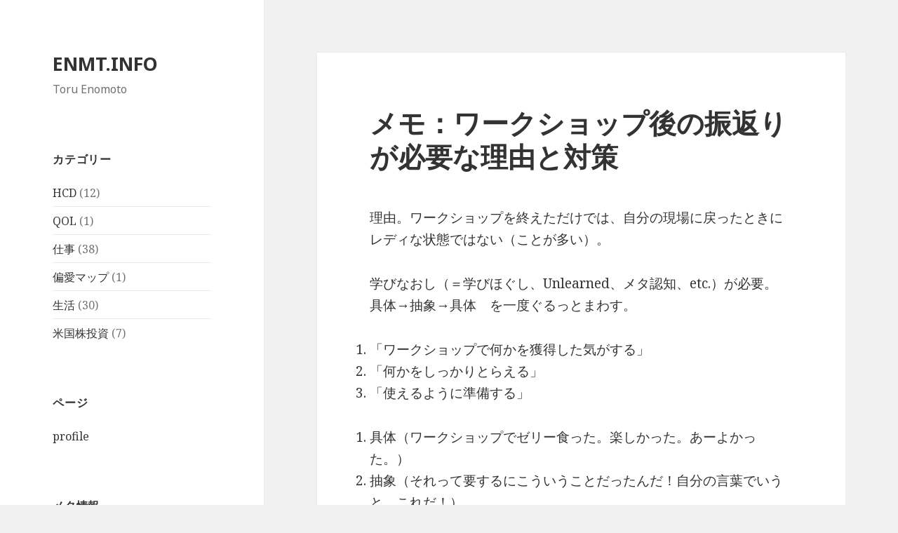

--- FILE ---
content_type: text/html; charset=UTF-8
request_url: https://enmt.info/archives/275
body_size: 41847
content:
<!DOCTYPE html>
<html dir="ltr" lang="ja" prefix="og: https://ogp.me/ns#" class="no-js">
<head>
	<meta charset="UTF-8">
	<meta name="viewport" content="width=device-width">
	<link rel="profile" href="https://gmpg.org/xfn/11">
	<link rel="pingback" href="https://enmt.info/xmlrpc.php">
	<!--[if lt IE 9]>
	<script src="https://enmt.info/wp-content/themes/twentyfifteen/js/html5.js?ver=3.7.0"></script>
	<![endif]-->
	<script>(function(html){html.className = html.className.replace(/\bno-js\b/,'js')})(document.documentElement);</script>
<title>メモ：ワークショップ後の振返りが必要な理由と対策 - ENMT.INFO</title>

		<!-- All in One SEO 4.4.9.2 - aioseo.com -->
		<meta name="description" content="理由。ワークショップを終えただけでは、自分の現場に戻ったときにレディな状態ではない（ことが多い）。 学びなおし" />
		<meta name="robots" content="max-image-preview:large" />
		<link rel="canonical" href="https://enmt.info/archives/275" />
		<meta name="generator" content="All in One SEO (AIOSEO) 4.4.9.2" />
		<meta property="og:locale" content="ja_JP" />
		<meta property="og:site_name" content="ENMT.INFO - Toru Enomoto" />
		<meta property="og:type" content="article" />
		<meta property="og:title" content="メモ：ワークショップ後の振返りが必要な理由と対策 - ENMT.INFO" />
		<meta property="og:description" content="理由。ワークショップを終えただけでは、自分の現場に戻ったときにレディな状態ではない（ことが多い）。 学びなおし" />
		<meta property="og:url" content="https://enmt.info/archives/275" />
		<meta property="article:published_time" content="2012-03-11T23:02:21+00:00" />
		<meta property="article:modified_time" content="2012-03-12T05:13:39+00:00" />
		<meta name="twitter:card" content="summary" />
		<meta name="twitter:title" content="メモ：ワークショップ後の振返りが必要な理由と対策 - ENMT.INFO" />
		<meta name="twitter:description" content="理由。ワークショップを終えただけでは、自分の現場に戻ったときにレディな状態ではない（ことが多い）。 学びなおし" />
		<script type="application/ld+json" class="aioseo-schema">
			{"@context":"https:\/\/schema.org","@graph":[{"@type":"BlogPosting","@id":"https:\/\/enmt.info\/archives\/275#blogposting","name":"\u30e1\u30e2\uff1a\u30ef\u30fc\u30af\u30b7\u30e7\u30c3\u30d7\u5f8c\u306e\u632f\u8fd4\u308a\u304c\u5fc5\u8981\u306a\u7406\u7531\u3068\u5bfe\u7b56 - ENMT.INFO","headline":"\u30e1\u30e2\uff1a\u30ef\u30fc\u30af\u30b7\u30e7\u30c3\u30d7\u5f8c\u306e\u632f\u8fd4\u308a\u304c\u5fc5\u8981\u306a\u7406\u7531\u3068\u5bfe\u7b56","author":{"@id":"https:\/\/enmt.info\/archives\/author\/admin#author"},"publisher":{"@id":"https:\/\/enmt.info\/#organization"},"datePublished":"2012-03-11T23:02:21+09:00","dateModified":"2012-03-12T05:13:39+09:00","inLanguage":"ja","mainEntityOfPage":{"@id":"https:\/\/enmt.info\/archives\/275#webpage"},"isPartOf":{"@id":"https:\/\/enmt.info\/archives\/275#webpage"},"articleSection":"\u4ed5\u4e8b"},{"@type":"BreadcrumbList","@id":"https:\/\/enmt.info\/archives\/275#breadcrumblist","itemListElement":[{"@type":"ListItem","@id":"https:\/\/enmt.info\/#listItem","position":1,"name":"\u5bb6"}]},{"@type":"Organization","@id":"https:\/\/enmt.info\/#organization","name":"ENMT.INFO","url":"https:\/\/enmt.info\/"},{"@type":"Person","@id":"https:\/\/enmt.info\/archives\/author\/admin#author","url":"https:\/\/enmt.info\/archives\/author\/admin","name":"Toru","image":{"@type":"ImageObject","@id":"https:\/\/enmt.info\/archives\/275#authorImage","url":"https:\/\/secure.gravatar.com\/avatar\/471a4be502a215b1c24f78c1f05cfa7d?s=96&d=mm&r=g","width":96,"height":96,"caption":"Toru"}},{"@type":"WebPage","@id":"https:\/\/enmt.info\/archives\/275#webpage","url":"https:\/\/enmt.info\/archives\/275","name":"\u30e1\u30e2\uff1a\u30ef\u30fc\u30af\u30b7\u30e7\u30c3\u30d7\u5f8c\u306e\u632f\u8fd4\u308a\u304c\u5fc5\u8981\u306a\u7406\u7531\u3068\u5bfe\u7b56 - ENMT.INFO","description":"\u7406\u7531\u3002\u30ef\u30fc\u30af\u30b7\u30e7\u30c3\u30d7\u3092\u7d42\u3048\u305f\u3060\u3051\u3067\u306f\u3001\u81ea\u5206\u306e\u73fe\u5834\u306b\u623b\u3063\u305f\u3068\u304d\u306b\u30ec\u30c7\u30a3\u306a\u72b6\u614b\u3067\u306f\u306a\u3044\uff08\u3053\u3068\u304c\u591a\u3044\uff09\u3002 \u5b66\u3073\u306a\u304a\u3057","inLanguage":"ja","isPartOf":{"@id":"https:\/\/enmt.info\/#website"},"breadcrumb":{"@id":"https:\/\/enmt.info\/archives\/275#breadcrumblist"},"author":{"@id":"https:\/\/enmt.info\/archives\/author\/admin#author"},"creator":{"@id":"https:\/\/enmt.info\/archives\/author\/admin#author"},"datePublished":"2012-03-11T23:02:21+09:00","dateModified":"2012-03-12T05:13:39+09:00"},{"@type":"WebSite","@id":"https:\/\/enmt.info\/#website","url":"https:\/\/enmt.info\/","name":"ENMT.INFO","description":"Toru Enomoto","inLanguage":"ja","publisher":{"@id":"https:\/\/enmt.info\/#organization"}}]}
		</script>
		<!-- All in One SEO -->

<link rel='dns-prefetch' href='//secure.gravatar.com' />
<link rel='dns-prefetch' href='//stats.wp.com' />
<link rel='dns-prefetch' href='//fonts.googleapis.com' />
<link rel='dns-prefetch' href='//v0.wordpress.com' />
<link rel='dns-prefetch' href='//jetpack.wordpress.com' />
<link rel='dns-prefetch' href='//s0.wp.com' />
<link rel='dns-prefetch' href='//public-api.wordpress.com' />
<link rel='dns-prefetch' href='//0.gravatar.com' />
<link rel='dns-prefetch' href='//1.gravatar.com' />
<link rel='dns-prefetch' href='//2.gravatar.com' />
<link href='https://fonts.gstatic.com' crossorigin rel='preconnect' />
<link rel="alternate" type="application/rss+xml" title="ENMT.INFO &raquo; フィード" href="https://enmt.info/feed" />
<link rel="alternate" type="application/rss+xml" title="ENMT.INFO &raquo; コメントフィード" href="https://enmt.info/comments/feed" />
<link rel="alternate" type="application/rss+xml" title="ENMT.INFO &raquo; メモ：ワークショップ後の振返りが必要な理由と対策 のコメントのフィード" href="https://enmt.info/archives/275/feed" />
<script>
window._wpemojiSettings = {"baseUrl":"https:\/\/s.w.org\/images\/core\/emoji\/14.0.0\/72x72\/","ext":".png","svgUrl":"https:\/\/s.w.org\/images\/core\/emoji\/14.0.0\/svg\/","svgExt":".svg","source":{"concatemoji":"https:\/\/enmt.info\/wp-includes\/js\/wp-emoji-release.min.js?ver=6.3.7"}};
/*! This file is auto-generated */
!function(i,n){var o,s,e;function c(e){try{var t={supportTests:e,timestamp:(new Date).valueOf()};sessionStorage.setItem(o,JSON.stringify(t))}catch(e){}}function p(e,t,n){e.clearRect(0,0,e.canvas.width,e.canvas.height),e.fillText(t,0,0);var t=new Uint32Array(e.getImageData(0,0,e.canvas.width,e.canvas.height).data),r=(e.clearRect(0,0,e.canvas.width,e.canvas.height),e.fillText(n,0,0),new Uint32Array(e.getImageData(0,0,e.canvas.width,e.canvas.height).data));return t.every(function(e,t){return e===r[t]})}function u(e,t,n){switch(t){case"flag":return n(e,"\ud83c\udff3\ufe0f\u200d\u26a7\ufe0f","\ud83c\udff3\ufe0f\u200b\u26a7\ufe0f")?!1:!n(e,"\ud83c\uddfa\ud83c\uddf3","\ud83c\uddfa\u200b\ud83c\uddf3")&&!n(e,"\ud83c\udff4\udb40\udc67\udb40\udc62\udb40\udc65\udb40\udc6e\udb40\udc67\udb40\udc7f","\ud83c\udff4\u200b\udb40\udc67\u200b\udb40\udc62\u200b\udb40\udc65\u200b\udb40\udc6e\u200b\udb40\udc67\u200b\udb40\udc7f");case"emoji":return!n(e,"\ud83e\udef1\ud83c\udffb\u200d\ud83e\udef2\ud83c\udfff","\ud83e\udef1\ud83c\udffb\u200b\ud83e\udef2\ud83c\udfff")}return!1}function f(e,t,n){var r="undefined"!=typeof WorkerGlobalScope&&self instanceof WorkerGlobalScope?new OffscreenCanvas(300,150):i.createElement("canvas"),a=r.getContext("2d",{willReadFrequently:!0}),o=(a.textBaseline="top",a.font="600 32px Arial",{});return e.forEach(function(e){o[e]=t(a,e,n)}),o}function t(e){var t=i.createElement("script");t.src=e,t.defer=!0,i.head.appendChild(t)}"undefined"!=typeof Promise&&(o="wpEmojiSettingsSupports",s=["flag","emoji"],n.supports={everything:!0,everythingExceptFlag:!0},e=new Promise(function(e){i.addEventListener("DOMContentLoaded",e,{once:!0})}),new Promise(function(t){var n=function(){try{var e=JSON.parse(sessionStorage.getItem(o));if("object"==typeof e&&"number"==typeof e.timestamp&&(new Date).valueOf()<e.timestamp+604800&&"object"==typeof e.supportTests)return e.supportTests}catch(e){}return null}();if(!n){if("undefined"!=typeof Worker&&"undefined"!=typeof OffscreenCanvas&&"undefined"!=typeof URL&&URL.createObjectURL&&"undefined"!=typeof Blob)try{var e="postMessage("+f.toString()+"("+[JSON.stringify(s),u.toString(),p.toString()].join(",")+"));",r=new Blob([e],{type:"text/javascript"}),a=new Worker(URL.createObjectURL(r),{name:"wpTestEmojiSupports"});return void(a.onmessage=function(e){c(n=e.data),a.terminate(),t(n)})}catch(e){}c(n=f(s,u,p))}t(n)}).then(function(e){for(var t in e)n.supports[t]=e[t],n.supports.everything=n.supports.everything&&n.supports[t],"flag"!==t&&(n.supports.everythingExceptFlag=n.supports.everythingExceptFlag&&n.supports[t]);n.supports.everythingExceptFlag=n.supports.everythingExceptFlag&&!n.supports.flag,n.DOMReady=!1,n.readyCallback=function(){n.DOMReady=!0}}).then(function(){return e}).then(function(){var e;n.supports.everything||(n.readyCallback(),(e=n.source||{}).concatemoji?t(e.concatemoji):e.wpemoji&&e.twemoji&&(t(e.twemoji),t(e.wpemoji)))}))}((window,document),window._wpemojiSettings);
</script>
<style>
img.wp-smiley,
img.emoji {
	display: inline !important;
	border: none !important;
	box-shadow: none !important;
	height: 1em !important;
	width: 1em !important;
	margin: 0 0.07em !important;
	vertical-align: -0.1em !important;
	background: none !important;
	padding: 0 !important;
}
</style>
	<link rel='stylesheet' id='twentyfifteen-jetpack-css' href='https://enmt.info/wp-content/plugins/jetpack/modules/theme-tools/compat/twentyfifteen.css?ver=12.7.2' media='all' />
<link rel='stylesheet' id='wp-block-library-css' href='https://enmt.info/wp-includes/css/dist/block-library/style.min.css?ver=6.3.7' media='all' />
<style id='wp-block-library-inline-css'>
.has-text-align-justify{text-align:justify;}
</style>
<style id='wp-block-library-theme-inline-css'>
.wp-block-audio figcaption{color:#555;font-size:13px;text-align:center}.is-dark-theme .wp-block-audio figcaption{color:hsla(0,0%,100%,.65)}.wp-block-audio{margin:0 0 1em}.wp-block-code{border:1px solid #ccc;border-radius:4px;font-family:Menlo,Consolas,monaco,monospace;padding:.8em 1em}.wp-block-embed figcaption{color:#555;font-size:13px;text-align:center}.is-dark-theme .wp-block-embed figcaption{color:hsla(0,0%,100%,.65)}.wp-block-embed{margin:0 0 1em}.blocks-gallery-caption{color:#555;font-size:13px;text-align:center}.is-dark-theme .blocks-gallery-caption{color:hsla(0,0%,100%,.65)}.wp-block-image figcaption{color:#555;font-size:13px;text-align:center}.is-dark-theme .wp-block-image figcaption{color:hsla(0,0%,100%,.65)}.wp-block-image{margin:0 0 1em}.wp-block-pullquote{border-bottom:4px solid;border-top:4px solid;color:currentColor;margin-bottom:1.75em}.wp-block-pullquote cite,.wp-block-pullquote footer,.wp-block-pullquote__citation{color:currentColor;font-size:.8125em;font-style:normal;text-transform:uppercase}.wp-block-quote{border-left:.25em solid;margin:0 0 1.75em;padding-left:1em}.wp-block-quote cite,.wp-block-quote footer{color:currentColor;font-size:.8125em;font-style:normal;position:relative}.wp-block-quote.has-text-align-right{border-left:none;border-right:.25em solid;padding-left:0;padding-right:1em}.wp-block-quote.has-text-align-center{border:none;padding-left:0}.wp-block-quote.is-large,.wp-block-quote.is-style-large,.wp-block-quote.is-style-plain{border:none}.wp-block-search .wp-block-search__label{font-weight:700}.wp-block-search__button{border:1px solid #ccc;padding:.375em .625em}:where(.wp-block-group.has-background){padding:1.25em 2.375em}.wp-block-separator.has-css-opacity{opacity:.4}.wp-block-separator{border:none;border-bottom:2px solid;margin-left:auto;margin-right:auto}.wp-block-separator.has-alpha-channel-opacity{opacity:1}.wp-block-separator:not(.is-style-wide):not(.is-style-dots){width:100px}.wp-block-separator.has-background:not(.is-style-dots){border-bottom:none;height:1px}.wp-block-separator.has-background:not(.is-style-wide):not(.is-style-dots){height:2px}.wp-block-table{margin:0 0 1em}.wp-block-table td,.wp-block-table th{word-break:normal}.wp-block-table figcaption{color:#555;font-size:13px;text-align:center}.is-dark-theme .wp-block-table figcaption{color:hsla(0,0%,100%,.65)}.wp-block-video figcaption{color:#555;font-size:13px;text-align:center}.is-dark-theme .wp-block-video figcaption{color:hsla(0,0%,100%,.65)}.wp-block-video{margin:0 0 1em}.wp-block-template-part.has-background{margin-bottom:0;margin-top:0;padding:1.25em 2.375em}
</style>
<link rel='stylesheet' id='mediaelement-css' href='https://enmt.info/wp-includes/js/mediaelement/mediaelementplayer-legacy.min.css?ver=4.2.17' media='all' />
<link rel='stylesheet' id='wp-mediaelement-css' href='https://enmt.info/wp-includes/js/mediaelement/wp-mediaelement.min.css?ver=6.3.7' media='all' />
<style id='classic-theme-styles-inline-css'>
/*! This file is auto-generated */
.wp-block-button__link{color:#fff;background-color:#32373c;border-radius:9999px;box-shadow:none;text-decoration:none;padding:calc(.667em + 2px) calc(1.333em + 2px);font-size:1.125em}.wp-block-file__button{background:#32373c;color:#fff;text-decoration:none}
</style>
<style id='global-styles-inline-css'>
body{--wp--preset--color--black: #000000;--wp--preset--color--cyan-bluish-gray: #abb8c3;--wp--preset--color--white: #fff;--wp--preset--color--pale-pink: #f78da7;--wp--preset--color--vivid-red: #cf2e2e;--wp--preset--color--luminous-vivid-orange: #ff6900;--wp--preset--color--luminous-vivid-amber: #fcb900;--wp--preset--color--light-green-cyan: #7bdcb5;--wp--preset--color--vivid-green-cyan: #00d084;--wp--preset--color--pale-cyan-blue: #8ed1fc;--wp--preset--color--vivid-cyan-blue: #0693e3;--wp--preset--color--vivid-purple: #9b51e0;--wp--preset--color--dark-gray: #111;--wp--preset--color--light-gray: #f1f1f1;--wp--preset--color--yellow: #f4ca16;--wp--preset--color--dark-brown: #352712;--wp--preset--color--medium-pink: #e53b51;--wp--preset--color--light-pink: #ffe5d1;--wp--preset--color--dark-purple: #2e2256;--wp--preset--color--purple: #674970;--wp--preset--color--blue-gray: #22313f;--wp--preset--color--bright-blue: #55c3dc;--wp--preset--color--light-blue: #e9f2f9;--wp--preset--gradient--vivid-cyan-blue-to-vivid-purple: linear-gradient(135deg,rgba(6,147,227,1) 0%,rgb(155,81,224) 100%);--wp--preset--gradient--light-green-cyan-to-vivid-green-cyan: linear-gradient(135deg,rgb(122,220,180) 0%,rgb(0,208,130) 100%);--wp--preset--gradient--luminous-vivid-amber-to-luminous-vivid-orange: linear-gradient(135deg,rgba(252,185,0,1) 0%,rgba(255,105,0,1) 100%);--wp--preset--gradient--luminous-vivid-orange-to-vivid-red: linear-gradient(135deg,rgba(255,105,0,1) 0%,rgb(207,46,46) 100%);--wp--preset--gradient--very-light-gray-to-cyan-bluish-gray: linear-gradient(135deg,rgb(238,238,238) 0%,rgb(169,184,195) 100%);--wp--preset--gradient--cool-to-warm-spectrum: linear-gradient(135deg,rgb(74,234,220) 0%,rgb(151,120,209) 20%,rgb(207,42,186) 40%,rgb(238,44,130) 60%,rgb(251,105,98) 80%,rgb(254,248,76) 100%);--wp--preset--gradient--blush-light-purple: linear-gradient(135deg,rgb(255,206,236) 0%,rgb(152,150,240) 100%);--wp--preset--gradient--blush-bordeaux: linear-gradient(135deg,rgb(254,205,165) 0%,rgb(254,45,45) 50%,rgb(107,0,62) 100%);--wp--preset--gradient--luminous-dusk: linear-gradient(135deg,rgb(255,203,112) 0%,rgb(199,81,192) 50%,rgb(65,88,208) 100%);--wp--preset--gradient--pale-ocean: linear-gradient(135deg,rgb(255,245,203) 0%,rgb(182,227,212) 50%,rgb(51,167,181) 100%);--wp--preset--gradient--electric-grass: linear-gradient(135deg,rgb(202,248,128) 0%,rgb(113,206,126) 100%);--wp--preset--gradient--midnight: linear-gradient(135deg,rgb(2,3,129) 0%,rgb(40,116,252) 100%);--wp--preset--font-size--small: 13px;--wp--preset--font-size--medium: 20px;--wp--preset--font-size--large: 36px;--wp--preset--font-size--x-large: 42px;--wp--preset--spacing--20: 0.44rem;--wp--preset--spacing--30: 0.67rem;--wp--preset--spacing--40: 1rem;--wp--preset--spacing--50: 1.5rem;--wp--preset--spacing--60: 2.25rem;--wp--preset--spacing--70: 3.38rem;--wp--preset--spacing--80: 5.06rem;--wp--preset--shadow--natural: 6px 6px 9px rgba(0, 0, 0, 0.2);--wp--preset--shadow--deep: 12px 12px 50px rgba(0, 0, 0, 0.4);--wp--preset--shadow--sharp: 6px 6px 0px rgba(0, 0, 0, 0.2);--wp--preset--shadow--outlined: 6px 6px 0px -3px rgba(255, 255, 255, 1), 6px 6px rgba(0, 0, 0, 1);--wp--preset--shadow--crisp: 6px 6px 0px rgba(0, 0, 0, 1);}:where(.is-layout-flex){gap: 0.5em;}:where(.is-layout-grid){gap: 0.5em;}body .is-layout-flow > .alignleft{float: left;margin-inline-start: 0;margin-inline-end: 2em;}body .is-layout-flow > .alignright{float: right;margin-inline-start: 2em;margin-inline-end: 0;}body .is-layout-flow > .aligncenter{margin-left: auto !important;margin-right: auto !important;}body .is-layout-constrained > .alignleft{float: left;margin-inline-start: 0;margin-inline-end: 2em;}body .is-layout-constrained > .alignright{float: right;margin-inline-start: 2em;margin-inline-end: 0;}body .is-layout-constrained > .aligncenter{margin-left: auto !important;margin-right: auto !important;}body .is-layout-constrained > :where(:not(.alignleft):not(.alignright):not(.alignfull)){max-width: var(--wp--style--global--content-size);margin-left: auto !important;margin-right: auto !important;}body .is-layout-constrained > .alignwide{max-width: var(--wp--style--global--wide-size);}body .is-layout-flex{display: flex;}body .is-layout-flex{flex-wrap: wrap;align-items: center;}body .is-layout-flex > *{margin: 0;}body .is-layout-grid{display: grid;}body .is-layout-grid > *{margin: 0;}:where(.wp-block-columns.is-layout-flex){gap: 2em;}:where(.wp-block-columns.is-layout-grid){gap: 2em;}:where(.wp-block-post-template.is-layout-flex){gap: 1.25em;}:where(.wp-block-post-template.is-layout-grid){gap: 1.25em;}.has-black-color{color: var(--wp--preset--color--black) !important;}.has-cyan-bluish-gray-color{color: var(--wp--preset--color--cyan-bluish-gray) !important;}.has-white-color{color: var(--wp--preset--color--white) !important;}.has-pale-pink-color{color: var(--wp--preset--color--pale-pink) !important;}.has-vivid-red-color{color: var(--wp--preset--color--vivid-red) !important;}.has-luminous-vivid-orange-color{color: var(--wp--preset--color--luminous-vivid-orange) !important;}.has-luminous-vivid-amber-color{color: var(--wp--preset--color--luminous-vivid-amber) !important;}.has-light-green-cyan-color{color: var(--wp--preset--color--light-green-cyan) !important;}.has-vivid-green-cyan-color{color: var(--wp--preset--color--vivid-green-cyan) !important;}.has-pale-cyan-blue-color{color: var(--wp--preset--color--pale-cyan-blue) !important;}.has-vivid-cyan-blue-color{color: var(--wp--preset--color--vivid-cyan-blue) !important;}.has-vivid-purple-color{color: var(--wp--preset--color--vivid-purple) !important;}.has-black-background-color{background-color: var(--wp--preset--color--black) !important;}.has-cyan-bluish-gray-background-color{background-color: var(--wp--preset--color--cyan-bluish-gray) !important;}.has-white-background-color{background-color: var(--wp--preset--color--white) !important;}.has-pale-pink-background-color{background-color: var(--wp--preset--color--pale-pink) !important;}.has-vivid-red-background-color{background-color: var(--wp--preset--color--vivid-red) !important;}.has-luminous-vivid-orange-background-color{background-color: var(--wp--preset--color--luminous-vivid-orange) !important;}.has-luminous-vivid-amber-background-color{background-color: var(--wp--preset--color--luminous-vivid-amber) !important;}.has-light-green-cyan-background-color{background-color: var(--wp--preset--color--light-green-cyan) !important;}.has-vivid-green-cyan-background-color{background-color: var(--wp--preset--color--vivid-green-cyan) !important;}.has-pale-cyan-blue-background-color{background-color: var(--wp--preset--color--pale-cyan-blue) !important;}.has-vivid-cyan-blue-background-color{background-color: var(--wp--preset--color--vivid-cyan-blue) !important;}.has-vivid-purple-background-color{background-color: var(--wp--preset--color--vivid-purple) !important;}.has-black-border-color{border-color: var(--wp--preset--color--black) !important;}.has-cyan-bluish-gray-border-color{border-color: var(--wp--preset--color--cyan-bluish-gray) !important;}.has-white-border-color{border-color: var(--wp--preset--color--white) !important;}.has-pale-pink-border-color{border-color: var(--wp--preset--color--pale-pink) !important;}.has-vivid-red-border-color{border-color: var(--wp--preset--color--vivid-red) !important;}.has-luminous-vivid-orange-border-color{border-color: var(--wp--preset--color--luminous-vivid-orange) !important;}.has-luminous-vivid-amber-border-color{border-color: var(--wp--preset--color--luminous-vivid-amber) !important;}.has-light-green-cyan-border-color{border-color: var(--wp--preset--color--light-green-cyan) !important;}.has-vivid-green-cyan-border-color{border-color: var(--wp--preset--color--vivid-green-cyan) !important;}.has-pale-cyan-blue-border-color{border-color: var(--wp--preset--color--pale-cyan-blue) !important;}.has-vivid-cyan-blue-border-color{border-color: var(--wp--preset--color--vivid-cyan-blue) !important;}.has-vivid-purple-border-color{border-color: var(--wp--preset--color--vivid-purple) !important;}.has-vivid-cyan-blue-to-vivid-purple-gradient-background{background: var(--wp--preset--gradient--vivid-cyan-blue-to-vivid-purple) !important;}.has-light-green-cyan-to-vivid-green-cyan-gradient-background{background: var(--wp--preset--gradient--light-green-cyan-to-vivid-green-cyan) !important;}.has-luminous-vivid-amber-to-luminous-vivid-orange-gradient-background{background: var(--wp--preset--gradient--luminous-vivid-amber-to-luminous-vivid-orange) !important;}.has-luminous-vivid-orange-to-vivid-red-gradient-background{background: var(--wp--preset--gradient--luminous-vivid-orange-to-vivid-red) !important;}.has-very-light-gray-to-cyan-bluish-gray-gradient-background{background: var(--wp--preset--gradient--very-light-gray-to-cyan-bluish-gray) !important;}.has-cool-to-warm-spectrum-gradient-background{background: var(--wp--preset--gradient--cool-to-warm-spectrum) !important;}.has-blush-light-purple-gradient-background{background: var(--wp--preset--gradient--blush-light-purple) !important;}.has-blush-bordeaux-gradient-background{background: var(--wp--preset--gradient--blush-bordeaux) !important;}.has-luminous-dusk-gradient-background{background: var(--wp--preset--gradient--luminous-dusk) !important;}.has-pale-ocean-gradient-background{background: var(--wp--preset--gradient--pale-ocean) !important;}.has-electric-grass-gradient-background{background: var(--wp--preset--gradient--electric-grass) !important;}.has-midnight-gradient-background{background: var(--wp--preset--gradient--midnight) !important;}.has-small-font-size{font-size: var(--wp--preset--font-size--small) !important;}.has-medium-font-size{font-size: var(--wp--preset--font-size--medium) !important;}.has-large-font-size{font-size: var(--wp--preset--font-size--large) !important;}.has-x-large-font-size{font-size: var(--wp--preset--font-size--x-large) !important;}
.wp-block-navigation a:where(:not(.wp-element-button)){color: inherit;}
:where(.wp-block-post-template.is-layout-flex){gap: 1.25em;}:where(.wp-block-post-template.is-layout-grid){gap: 1.25em;}
:where(.wp-block-columns.is-layout-flex){gap: 2em;}:where(.wp-block-columns.is-layout-grid){gap: 2em;}
.wp-block-pullquote{font-size: 1.5em;line-height: 1.6;}
</style>
<link rel='stylesheet' id='twentyfifteen-fonts-css' href='https://fonts.googleapis.com/css?family=Noto+Sans%3A400italic%2C700italic%2C400%2C700%7CNoto+Serif%3A400italic%2C700italic%2C400%2C700%7CInconsolata%3A400%2C700&#038;subset=latin%2Clatin-ext&#038;display=fallback' media='all' />
<link rel='stylesheet' id='genericons-css' href='https://enmt.info/wp-content/plugins/jetpack/_inc/genericons/genericons/genericons.css?ver=3.1' media='all' />
<link rel='stylesheet' id='twentyfifteen-style-css' href='https://enmt.info/wp-content/themes/twentyfifteen/style.css?ver=20190507' media='all' />
<link rel='stylesheet' id='twentyfifteen-block-style-css' href='https://enmt.info/wp-content/themes/twentyfifteen/css/blocks.css?ver=20190102' media='all' />
<!--[if lt IE 9]>
<link rel='stylesheet' id='twentyfifteen-ie-css' href='https://enmt.info/wp-content/themes/twentyfifteen/css/ie.css?ver=20170916' media='all' />
<![endif]-->
<!--[if lt IE 8]>
<link rel='stylesheet' id='twentyfifteen-ie7-css' href='https://enmt.info/wp-content/themes/twentyfifteen/css/ie7.css?ver=20141210' media='all' />
<![endif]-->
<link rel='stylesheet' id='social-logos-css' href='https://enmt.info/wp-content/plugins/jetpack/_inc/social-logos/social-logos.min.css?ver=12.7.2' media='all' />
<link rel='stylesheet' id='jetpack_css-css' href='https://enmt.info/wp-content/plugins/jetpack/css/jetpack.css?ver=12.7.2' media='all' />
<script src='https://enmt.info/wp-includes/js/jquery/jquery.min.js?ver=3.7.0' id='jquery-core-js'></script>
<script src='https://enmt.info/wp-includes/js/jquery/jquery-migrate.min.js?ver=3.4.1' id='jquery-migrate-js'></script>
<link rel="https://api.w.org/" href="https://enmt.info/wp-json/" /><link rel="alternate" type="application/json" href="https://enmt.info/wp-json/wp/v2/posts/275" /><link rel="EditURI" type="application/rsd+xml" title="RSD" href="https://enmt.info/xmlrpc.php?rsd" />
<meta name="generator" content="WordPress 6.3.7" />
<link rel='shortlink' href='https://wp.me/p2fH3k-4r' />
<link rel="alternate" type="application/json+oembed" href="https://enmt.info/wp-json/oembed/1.0/embed?url=https%3A%2F%2Fenmt.info%2Farchives%2F275" />
<link rel="alternate" type="text/xml+oembed" href="https://enmt.info/wp-json/oembed/1.0/embed?url=https%3A%2F%2Fenmt.info%2Farchives%2F275&#038;format=xml" />
	<style>img#wpstats{display:none}</style>
		</head>

<body class="post-template-default single single-post postid-275 single-format-standard wp-embed-responsive">
<div id="page" class="hfeed site">
	<a class="skip-link screen-reader-text" href="#content">コンテンツへスキップ</a>

	<div id="sidebar" class="sidebar">
		<header id="masthead" class="site-header" role="banner">
			<div class="site-branding">
										<p class="site-title"><a href="https://enmt.info/" rel="home">ENMT.INFO</a></p>
												<p class="site-description">Toru Enomoto</p>
										<button class="secondary-toggle">﻿メニューとウィジェット</button>
			</div><!-- .site-branding -->
		</header><!-- .site-header -->

			<div id="secondary" class="secondary">

		
		
					<div id="widget-area" class="widget-area" role="complementary">
				<aside id="categories-4" class="widget widget_categories"><h2 class="widget-title">カテゴリー</h2>
			<ul>
					<li class="cat-item cat-item-5"><a href="https://enmt.info/archives/category/hcd">HCD</a> (12)
</li>
	<li class="cat-item cat-item-10"><a href="https://enmt.info/archives/category/qol">QOL</a> (1)
</li>
	<li class="cat-item cat-item-6"><a href="https://enmt.info/archives/category/%e4%bb%95%e4%ba%8b">仕事</a> (38)
</li>
	<li class="cat-item cat-item-9"><a href="https://enmt.info/archives/category/adore">偏愛マップ</a> (1)
</li>
	<li class="cat-item cat-item-7"><a href="https://enmt.info/archives/category/%e7%94%9f%e6%b4%bb">生活</a> (30)
</li>
	<li class="cat-item cat-item-11"><a href="https://enmt.info/archives/category/%e7%b1%b3%e5%9b%bd%e6%a0%aa%e6%8a%95%e8%b3%87">米国株投資</a> (7)
</li>
			</ul>

			</aside><aside id="pages-5" class="widget widget_pages"><h2 class="widget-title">ページ</h2>
			<ul>
				<li class="page_item page-item-2"><a href="https://enmt.info/about">profile</a></li>
			</ul>

			</aside><aside id="meta-3" class="widget widget_meta"><h2 class="widget-title">メタ情報</h2>
		<ul>
						<li><a href="https://enmt.info/wp-login.php">ログイン</a></li>
			<li><a href="https://enmt.info/feed">投稿フィード</a></li>
			<li><a href="https://enmt.info/comments/feed">コメントフィード</a></li>

			<li><a href="https://ja.wordpress.org/">WordPress.org</a></li>
		</ul>

		</aside><aside id="custom_html-3" class="widget_text widget widget_custom_html"><h2 class="widget-title">Sponsor</h2><div class="textwidget custom-html-widget"><script type="text/javascript">rakuten_design="text";rakuten_affiliateId="0f0d68bd.3ee8933b.0f0d68be.e0f425d4";rakuten_items="tra-ranking";rakuten_genreId="tra-allzenkoku";rakuten_size="250x250";rakuten_target="_blank";rakuten_theme="gray";rakuten_border="off";rakuten_auto_mode="off";rakuten_genre_title="off";rakuten_recommend="on";rakuten_ts="1604577018692";rakuten_bgColor="FFFFFF";rakuten_txtColor="2f2f2f";rakuten_captionColor="515151";rakuten_moverColor="C00000";</script><script type="text/javascript" src="https://xml.affiliate.rakuten.co.jp/widget/js/rakuten_widget_travel.js"></script>

<script type="text/javascript">rakuten_design="text";rakuten_affiliateId="0f0d68bd.3ee8933b.0f0d68be.e0f425d4";rakuten_items="ctsmatch";rakuten_genreId="0";rakuten_size="250x250";rakuten_target="_blank";rakuten_theme="gray";rakuten_border="off";rakuten_auto_mode="off";rakuten_genre_title="off";rakuten_recommend="off";rakuten_ts="1604577376286";rakuten_bgColor="FFFFFF";rakuten_txtColor="2f2f2f";rakuten_captionColor="515151";rakuten_moverColor="C00000";</script><script type="text/javascript" src="https://xml.affiliate.rakuten.co.jp/widget/js/rakuten_widget.js"></script></div></aside>			</div><!-- .widget-area -->
		
	</div><!-- .secondary -->

	</div><!-- .sidebar -->

	<div id="content" class="site-content">

	<div id="primary" class="content-area">
		<main id="main" class="site-main" role="main">

		
<article id="post-275" class="post-275 post type-post status-publish format-standard hentry category-6">
	
	<header class="entry-header">
		<h1 class="entry-title">メモ：ワークショップ後の振返りが必要な理由と対策</h1>	</header><!-- .entry-header -->

	<div class="entry-content">
		<p>理由。ワークショップを終えただけでは、自分の現場に戻ったときにレディな状態ではない（ことが多い）。</p>
<p>学びなおし（＝学びほぐし、Unlearned、メタ認知、etc.）が必要。<br />
具体→抽象→具体　を一度ぐるっとまわす。</p>
<ol>
<li>「ワークショップで何かを獲得した気がする」</li>
<li>「何かをしっかりとらえる」</li>
<li>「使えるように準備する」</li>
</ol>
<ol>
<li>具体（ワークショップでゼリー食った。楽しかった。あーよかった。）</li>
<li>抽象（それって要するにこういうことだったんだ！自分の言葉でいうと、これだ！）</li>
<li>具体（自分の仕事でいうとこうすればいいかも。こういう課題に対してこういう意義があるかも。）</li>
</ol>
<h3>振り返りの方法</h3>
<p>得たことをアウトプットする。質問する。 例：ワールドカフェ</p>
<p style="padding-left: 30px;">自分の言葉でアウトプットしてはじめて気づく。<br />
人のアウトプットで気づく。</p>
<p style="padding-left: 30px;">何に気づく？<br />
→実は理解できていないことに<br />
→実は「ココが重要だ！」ということに<br />
→実は「こんな課題認識だった！」ということに</p>
<p>アクションプランを作成する。</p>
<p style="padding-left: 30px;">アクションプランを作るには、強制的に具体→抽象→具体をやらなければならなくなる。</p>
<h3>振り返りを確実にやるには</h3>
<p>ワークショップのプログラムに含める。</p>
<div class="sharedaddy sd-sharing-enabled"><div class="robots-nocontent sd-block sd-social sd-social-icon-text sd-sharing"><h3 class="sd-title">Share:</h3><div class="sd-content"><ul><li><a href="#" class="sharing-anchor sd-button share-more"><span>シェア</span></a></li><li class="share-end"></li></ul><div class="sharing-hidden"><div class="inner" style="display: none;"><ul><li class="share-twitter"><a rel="nofollow noopener noreferrer" data-shared="sharing-twitter-275" class="share-twitter sd-button share-icon" href="https://enmt.info/archives/275?share=twitter" target="_blank" title="クリックして Twitter で共有" ><span>Twitter</span></a></li><li class="share-linkedin"><a rel="nofollow noopener noreferrer" data-shared="sharing-linkedin-275" class="share-linkedin sd-button share-icon" href="https://enmt.info/archives/275?share=linkedin" target="_blank" title="クリックして LinkedIn で共有" ><span>LinkedIn</span></a></li><li class="share-facebook"><a rel="nofollow noopener noreferrer" data-shared="sharing-facebook-275" class="share-facebook sd-button share-icon" href="https://enmt.info/archives/275?share=facebook" target="_blank" title="Facebook で共有するにはクリックしてください" ><span>Facebook</span></a></li><li class="share-end"></li></ul></div></div></div></div></div>	</div><!-- .entry-content -->

	
	<footer class="entry-footer">
		<span class="posted-on"><span class="screen-reader-text">投稿日: </span><a href="https://enmt.info/archives/275" rel="bookmark"><time class="entry-date published" datetime="2012-03-12T08:02:21+09:00">2012年3月12日</time><time class="updated" datetime="2012-03-12T14:13:39+09:00">2012年3月12日</time></a></span><span class="byline"><span class="author vcard"><span class="screen-reader-text">作成者 </span><a class="url fn n" href="https://enmt.info/archives/author/admin">Toru</a></span></span><span class="cat-links"><span class="screen-reader-text">カテゴリー </span><a href="https://enmt.info/archives/category/%e4%bb%95%e4%ba%8b" rel="category tag">仕事</a></span>			</footer><!-- .entry-footer -->

</article><!-- #post-275 -->

<div id="comments" class="comments-area">

	
	
	<p class="must-log-in">コメントを投稿するには<a href="https://enmt.info/wp-login.php?redirect_to=https%3A%2F%2Fenmt.info%2Farchives%2F275%23respond">ログイン</a>が必要です。</p>
</div><!-- .comments-area -->

	<nav class="navigation post-navigation" aria-label="投稿">
		<h2 class="screen-reader-text">投稿ナビゲーション</h2>
		<div class="nav-links"><div class="nav-previous"><a href="https://enmt.info/archives/403" rel="prev"><span class="meta-nav" aria-hidden="true">前</span> <span class="screen-reader-text">前の投稿:</span> <span class="post-title">メモ：なぜ日本の会社がiphoneを作れなかったのか？という話は頭のいい人がもっともらしいこといってるけど着地しない理由とか</span></a></div><div class="nav-next"><a href="https://enmt.info/archives/427" rel="next"><span class="meta-nav" aria-hidden="true">次ページへ</span> <span class="screen-reader-text">次の投稿:</span> <span class="post-title">メモ：プログラミングの知識の要らないソフトウェアテスト</span></a></div></div>
	</nav>
		</main><!-- .site-main -->
	</div><!-- .content-area -->


	</div><!-- .site-content -->

	<footer id="colophon" class="site-footer" role="contentinfo">
		<div class="site-info">

		<script type="text/javascript">rakuten_design="slide";rakuten_affiliateId="0f0d68bd.3ee8933b.0f0d68be.e0f425d4";rakuten_items="ctsmatch";rakuten_genreId="0";rakuten_size="600x200";rakuten_target="_blank";rakuten_theme="gray";rakuten_border="off";rakuten_auto_mode="off";rakuten_genre_title="off";rakuten_recommend="on";rakuten_ts="1604565868835";</script><script type="text/javascript" src="https://xml.affiliate.rakuten.co.jp/widget/js/rakuten_widget.js"></script>
			
		</div><!-- .site-info -->
	</footer><!-- .site-footer -->

</div><!-- .site -->


	<script type="text/javascript">
		window.WPCOM_sharing_counts = {"https:\/\/enmt.info\/archives\/275":275};
	</script>
				<script src='https://enmt.info/wp-content/themes/twentyfifteen/js/skip-link-focus-fix.js?ver=20141028' id='twentyfifteen-skip-link-focus-fix-js'></script>
<script id='twentyfifteen-script-js-extra'>
var screenReaderText = {"expand":"<span class=\"screen-reader-text\">\u30b5\u30d6\u30e1\u30cb\u30e5\u30fc\u3092\u5c55\u958b<\/span>","collapse":"<span class=\"screen-reader-text\">\u30b5\u30d6\u30e1\u30cb\u30e5\u30fc\u3092\u9589\u3058\u308b<\/span>"};
</script>
<script src='https://enmt.info/wp-content/themes/twentyfifteen/js/functions.js?ver=20171218' id='twentyfifteen-script-js'></script>
<script defer src='https://stats.wp.com/e-202604.js' id='jetpack-stats-js'></script>
<script id="jetpack-stats-js-after">
_stq = window._stq || [];
_stq.push([ "view", {v:'ext',blog:'33293090',post:'275',tz:'9',srv:'enmt.info',j:'1:12.7.2'} ]);
_stq.push([ "clickTrackerInit", "33293090", "275" ]);
</script>
<script id='sharing-js-js-extra'>
var sharing_js_options = {"lang":"en","counts":"1","is_stats_active":"1"};
</script>
<script src='https://enmt.info/wp-content/plugins/jetpack/_inc/build/sharedaddy/sharing.min.js?ver=12.7.2' id='sharing-js-js'></script>
<script id="sharing-js-js-after">
var windowOpen;
			( function () {
				function matches( el, sel ) {
					return !! (
						el.matches && el.matches( sel ) ||
						el.msMatchesSelector && el.msMatchesSelector( sel )
					);
				}

				document.body.addEventListener( 'click', function ( event ) {
					if ( ! event.target ) {
						return;
					}

					var el;
					if ( matches( event.target, 'a.share-twitter' ) ) {
						el = event.target;
					} else if ( event.target.parentNode && matches( event.target.parentNode, 'a.share-twitter' ) ) {
						el = event.target.parentNode;
					}

					if ( el ) {
						event.preventDefault();

						// If there's another sharing window open, close it.
						if ( typeof windowOpen !== 'undefined' ) {
							windowOpen.close();
						}
						windowOpen = window.open( el.getAttribute( 'href' ), 'wpcomtwitter', 'menubar=1,resizable=1,width=600,height=350' );
						return false;
					}
				} );
			} )();
var windowOpen;
			( function () {
				function matches( el, sel ) {
					return !! (
						el.matches && el.matches( sel ) ||
						el.msMatchesSelector && el.msMatchesSelector( sel )
					);
				}

				document.body.addEventListener( 'click', function ( event ) {
					if ( ! event.target ) {
						return;
					}

					var el;
					if ( matches( event.target, 'a.share-linkedin' ) ) {
						el = event.target;
					} else if ( event.target.parentNode && matches( event.target.parentNode, 'a.share-linkedin' ) ) {
						el = event.target.parentNode;
					}

					if ( el ) {
						event.preventDefault();

						// If there's another sharing window open, close it.
						if ( typeof windowOpen !== 'undefined' ) {
							windowOpen.close();
						}
						windowOpen = window.open( el.getAttribute( 'href' ), 'wpcomlinkedin', 'menubar=1,resizable=1,width=580,height=450' );
						return false;
					}
				} );
			} )();
var windowOpen;
			( function () {
				function matches( el, sel ) {
					return !! (
						el.matches && el.matches( sel ) ||
						el.msMatchesSelector && el.msMatchesSelector( sel )
					);
				}

				document.body.addEventListener( 'click', function ( event ) {
					if ( ! event.target ) {
						return;
					}

					var el;
					if ( matches( event.target, 'a.share-facebook' ) ) {
						el = event.target;
					} else if ( event.target.parentNode && matches( event.target.parentNode, 'a.share-facebook' ) ) {
						el = event.target.parentNode;
					}

					if ( el ) {
						event.preventDefault();

						// If there's another sharing window open, close it.
						if ( typeof windowOpen !== 'undefined' ) {
							windowOpen.close();
						}
						windowOpen = window.open( el.getAttribute( 'href' ), 'wpcomfacebook', 'menubar=1,resizable=1,width=600,height=400' );
						return false;
					}
				} );
			} )();
</script>

		<!--[if IE]>
		<script type="text/javascript">
			if ( 0 === window.location.hash.indexOf( '#comment-' ) ) {
				// window.location.reload() doesn't respect the Hash in IE
				window.location.hash = window.location.hash;
			}
		</script>
		<![endif]-->
		<script type="text/javascript">
			(function () {
				var comm_par_el = document.getElementById( 'comment_parent' ),
					comm_par = ( comm_par_el && comm_par_el.value ) ? comm_par_el.value : '',
					frame = document.getElementById( 'jetpack_remote_comment' ),
					tellFrameNewParent;

				tellFrameNewParent = function () {
					if ( comm_par ) {
						frame.src = "" + '&replytocom=' + parseInt( comm_par, 10 ).toString();
					} else {
						frame.src = "";
					}
				};

				
				// Do the post message bit after the dom has loaded.
				document.addEventListener( 'DOMContentLoaded', function () {
					var iframe_url = "https:\/\/jetpack.wordpress.com";
					if ( window.postMessage ) {
						if ( document.addEventListener ) {
							window.addEventListener( 'message', function ( event ) {
								var origin = event.origin.replace( /^http:\/\//i, 'https://' );
								if ( iframe_url.replace( /^http:\/\//i, 'https://' ) !== origin ) {
									return;
								}
								frame.style.height = event.data + 'px';
							});
						} else if ( document.attachEvent ) {
							window.attachEvent( 'message', function ( event ) {
								var origin = event.origin.replace( /^http:\/\//i, 'https://' );
								if ( iframe_url.replace( /^http:\/\//i, 'https://' ) !== origin ) {
									return;
								}
								frame.style.height = event.data + 'px';
							});
						}
					}
				})

			})();
		</script>

		
</body>
</html>


--- FILE ---
content_type: application/javascript; charset=utf-8
request_url: https://mtwidget03.affiliate.ashiato.rakuten.co.jp/?rakuten_design=text&rakuten_affiliateId=0f0d68bd.3ee8933b.0f0d68be.e0f425d4&rakuten_items=ctsmatch&rakuten_genreId=0&rakuten_size=250x250&rakuten_pattern=V3B&rakuten_target=_blank&rakuten_theme=gray&rakuten_border=off&rakuten_auto_mode=off&rakuten_genre_title=off&rakuten_pointbackId=_RTmtlk20000165&rakuten_no_link=off&rakuten_no_afl=off&rakuten_no_logo=off&rakuten_undispGenre=off&rakuten_wmode=off&rakuten_noScrollButton=&rakuten_bgColor=FFFFFF&rakuten_txtColor=2f2f2f&rakuten_captionColor=515151&rakuten_moverColor=C00000&rakuten_recommend=off&rakuten_service_flag=ichiba&rakuten_adNetworkId=&rakuten_adNetworkUrl=&rakuten_searchKeyword=&rakuten_disableLogo=&rakuten_moverItembgColor=&rakuten_moverCaptionColor=&rakuten_slideSpeed=250&rakuten_moreInfoColor=red&rakuten_subTxtColor=&rakuten_loadingImage=auto&rakuten_imageDisplay=auto&rakuten_txtDisplay=&rakuten_captionDisplay=&rakuten_moreInfoDisplay=&rakuten_txtRow=auto&rakuten_captionRow=auto&rakuten_auto_interval=6000&rakuten_imageSize=&rakuten_slideCell=&rakuten_slideDirection=auto&rakuten_order=0,1,2,3&rakuten_loadingTimeout=0&rakuten_mediaId=&rakuten_measurementId=-_ver--new_18_-&rakuten_pointSiteId=&rakuten_isAdvanced=false&rakuten_isIE=false&rakuten_deviceType=PC&rakuten_itemAmount=&rakuten_tLogFrequency=10&rakuten_timestamp=1769107290682&rakuten_optout=off&rakuten_deeplink=on&rakuten_pUrl=https%3A%2F%2Fenmt.info%2Farchives%2F275&rakuten_version=20230106&rakuten_datatype=json
body_size: 23398
content:
window.rakuten_mw_callback({"status":"Success","itemData":[{"genre_id":400771,"source":"contents_match","name":"＼ブラウン完売御礼・3月上旬頃再販予定／【楽天ランキング1位】H011 アクセサリーポーチ 巾着ポーチ アクセサリーケース オリジナル AJIRO 巾着 旅行 持ち運び コンパクト おしゃれ 大容量 アクセサリー 人気","price":"1,650円","min_price":1650,"max_price":1650,"reviewnum":89,"reviewave":4.83,"url":"https://hb.afl.rakuten.co.jp/ichiba/0f0d68bd.3ee8933b.0f0d68be.e0f425d4.c=mtlk.m=-_ver--new_18__pbid--20000165__size--250x250__imode--ichiba_contents_match__dt--PC__dp--true__uniqid--3385515beda15b6ef792c57c907328bfff7cf2819c6__frame--0__cimode--ichiba_contents_match_-/_RTmtlk20000165?pc=https%3A%2F%2Fitem.rakuten.co.jp%2Fajiro%2Fot0014%2F%26rafcid%3Dwsc_i_ra_2646450eecf5f8556a8f574759d65a1e&itemMode=ichiba_contents_match&ashiatoCount=0&itemCode=ajiro:10002414&genreId=400771&loadTime=77&time=1769107295187","image_url":"https://thumbnail.image.rakuten.co.jp/@0_mall/ajiro/cabinet/biiino/item/main-image-12/20260111113032_2.jpg?_ex=128x128","item_code":"ajiro:10002414","version":"2022-11-1","position":0},{"genre_id":111163,"source":"contents_match","name":"【次回2/5(木)10:00再販】 【予約販売】塗るだけでシールに！ しーるん 粘着剤 15ml ■ 接着剤 手作り シール 復活 粘着 接着 塗る 塗布 刷毛 ポリッシュタイプ 乾燥 シール交換 シール帳 ステッカー レジン デコ パーツ 紙 コスパ クラフト DIY ハンドメイド 6776 ■","price":"499円","min_price":499,"max_price":499,"reviewnum":99,"reviewave":4.86,"url":"https://hb.afl.rakuten.co.jp/ichiba/0f0d68bd.3ee8933b.0f0d68be.e0f425d4.c=mtlk.m=-_ver--new_18__pbid--20000165__size--250x250__imode--ichiba_contents_match__dt--PC__dp--true__uniqid--3385515beda15b6ef792c57c907328bfff7cf2819c6__frame--1__cimode--ichiba_contents_match_-/_RTmtlk20000165?pc=https%3A%2F%2Fitem.rakuten.co.jp%2Fauc-my-mama%2F6776r%2F%26rafcid%3Dwsc_i_ra_2646450eecf5f8556a8f574759d65a1e&itemMode=ichiba_contents_match&ashiatoCount=0&itemCode=auc-my-mama:10033862&genreId=111163&loadTime=77&time=1769107295187","image_url":"https://thumbnail.image.rakuten.co.jp/@0_mall/auc-my-mama/cabinet/01597550/01733797/3776_1_rank2.jpg?_ex=128x128","item_code":"auc-my-mama:10033862","version":"2022-11-1","position":1},{"genre_id":565622,"source":"contents_match","name":"【2月下旬出荷】【カビ取りジェル119(300ml) 】浴室・水周りの頑固なカビに　カビ取り剤　カビクリーナー 黒カビ　高濃度　排水溝　ゴムパッキン　お風呂洗剤　タイルの目地","price":"4,378円","min_price":4378,"max_price":4378,"reviewnum":1145,"reviewave":4.48,"url":"https://hb.afl.rakuten.co.jp/ichiba/0f0d68bd.3ee8933b.0f0d68be.e0f425d4.c=mtlk.m=-_ver--new_18__pbid--20000165__size--250x250__imode--ichiba_contents_match__dt--PC__dp--true__uniqid--3385515beda15b6ef792c57c907328bfff7cf2819c6__frame--2__cimode--ichiba_contents_match_-/_RTmtlk20000165?pc=https%3A%2F%2Fitem.rakuten.co.jp%2Fauc-seiketu%2F119f_300%2F%26rafcid%3Dwsc_i_ra_2646450eecf5f8556a8f574759d65a1e&itemMode=ichiba_contents_match&ashiatoCount=0&itemCode=auc-seiketu:10001131&genreId=565622&loadTime=77&time=1769107295187","image_url":"https://thumbnail.image.rakuten.co.jp/@0_mall/auc-seiketu/cabinet/shohin01/04920446/09013331/imgrc0100055137.jpg?_ex=128x128","item_code":"auc-seiketu:10001131","version":"2022-11-1","position":2},{"genre_id":300011,"source":"contents_match","name":"【先着特典】MILESixTONES -Best Tracks- (初回盤A(Blu-ray)＋初回盤B(Blu-ray)＋通常盤セット)(パス＆ネックストラップ＋アクリルキーホルダー＋クリアファイル) [ SixTONES ]","price":"17,292円","min_price":17292,"max_price":17292,"reviewnum":4,"reviewave":5,"url":"https://hb.afl.rakuten.co.jp/ichiba/0f0d68bd.3ee8933b.0f0d68be.e0f425d4.c=mtlk.m=-_ver--new_18__pbid--20000165__size--250x250__imode--ichiba_contents_match__dt--PC__dp--true__uniqid--3385515beda15b6ef792c57c907328bfff7cf2819c6__frame--3__cimode--ichiba_contents_match_-/_RTmtlk20000165?pc=https%3A%2F%2Fitem.rakuten.co.jp%2Fbook%2F18438154%2F%26rafcid%3Dwsc_i_ra_2646450eecf5f8556a8f574759d65a1e&itemMode=ichiba_contents_match&ashiatoCount=0&itemCode=book:21793563&genreId=300011&loadTime=77&time=1769107295187","image_url":"https://thumbnail.image.rakuten.co.jp/@0_mall/book/cabinet/0274/2100014700274.gif?_ex=128x128","item_code":"book:21793563","version":"2022-11-1","position":3},{"genre_id":300011,"source":"contents_match","name":"【先着特典】MILESixTONES -Best Tracks- (初回盤B 2CD＋Blu-ray)(つける！SixTONESアクリルキーホルダー) [ SixTONES ]","price":"6,666円","min_price":6666,"max_price":6666,"reviewnum":0,"reviewave":0,"url":"https://hb.afl.rakuten.co.jp/ichiba/0f0d68bd.3ee8933b.0f0d68be.e0f425d4.c=mtlk.m=-_ver--new_18__pbid--20000165__size--250x250__imode--ichiba_contents_match__dt--PC__dp--true__uniqid--3385515beda15b6ef792c57c907328bfff7cf2819c6__frame--4__cimode--ichiba_contents_match_-/_RTmtlk20000165?pc=https%3A%2F%2Fitem.rakuten.co.jp%2Fbook%2F18438151%2F%26rafcid%3Dwsc_i_ra_2646450eecf5f8556a8f574759d65a1e&itemMode=ichiba_contents_match&ashiatoCount=0&itemCode=book:21793564&genreId=300011&loadTime=77&time=1769107295187","image_url":"https://r.r10s.jp/evt/event/ranking/img/share/200308/nopicture_128.gif","item_code":"book:21793564","version":"2022-11-1","position":4},{"genre_id":300011,"source":"contents_match","name":"【先着特典】MILESixTONES -Best Tracks- (初回盤A 2CD＋Blu-ray)(かける！SixTONESパス＆ネックストラップ) [ SixTONES ]","price":"6,666円","min_price":6666,"max_price":6666,"reviewnum":0,"reviewave":0,"url":"https://hb.afl.rakuten.co.jp/ichiba/0f0d68bd.3ee8933b.0f0d68be.e0f425d4.c=mtlk.m=-_ver--new_18__pbid--20000165__size--250x250__imode--ichiba_contents_match__dt--PC__dp--true__uniqid--3385515beda15b6ef792c57c907328bfff7cf2819c6__frame--5__cimode--ichiba_contents_match_-/_RTmtlk20000165?pc=https%3A%2F%2Fitem.rakuten.co.jp%2Fbook%2F18438149%2F%26rafcid%3Dwsc_i_ra_2646450eecf5f8556a8f574759d65a1e&itemMode=ichiba_contents_match&ashiatoCount=0&itemCode=book:21793569&genreId=300011&loadTime=77&time=1769107295187","image_url":"https://r.r10s.jp/evt/event/ranking/img/share/200308/nopicture_128.gif","item_code":"book:21793569","version":"2022-11-1","position":5},{"genre_id":203063,"source":"contents_match","name":"刀剣乱舞ONLINE十周年記念　本丸録 [ 小学館集英社プロダクション ]","price":"5,390円","min_price":5390,"max_price":5390,"reviewnum":0,"reviewave":0,"url":"https://hb.afl.rakuten.co.jp/ichiba/0f0d68bd.3ee8933b.0f0d68be.e0f425d4.c=mtlk.m=-_ver--new_18__pbid--20000165__size--250x250__imode--ichiba_contents_match__dt--PC__dp--true__uniqid--3385515beda15b6ef792c57c907328bfff7cf2819c6__frame--6__cimode--ichiba_contents_match_-/_RTmtlk20000165?pc=https%3A%2F%2Fitem.rakuten.co.jp%2Fbook%2F18508253%2F%26rafcid%3Dwsc_i_ra_2646450eecf5f8556a8f574759d65a1e&itemMode=ichiba_contents_match&ashiatoCount=0&itemCode=book:21852611&genreId=203063&loadTime=77&time=1769107295187","image_url":"https://thumbnail.image.rakuten.co.jp/@0_mall/book/cabinet/4731/9784796874731.gif?_ex=128x128","item_code":"book:21852611","version":"2022-11-1","position":6},{"genre_id":300011,"source":"contents_match","name":"【楽天ブックス限定先着特典】【クレジットカード決済限定】BREAK IT DOWN(楽天ブックスオンラインラッキードロー抽選権) [ THE RAMPAGE from EXILE TRIBE ]","price":"1,500円","min_price":1500,"max_price":1500,"reviewnum":0,"reviewave":0,"url":"https://hb.afl.rakuten.co.jp/ichiba/0f0d68bd.3ee8933b.0f0d68be.e0f425d4.c=mtlk.m=-_ver--new_18__pbid--20000165__size--250x250__imode--ichiba_contents_match__dt--PC__dp--true__uniqid--3385515beda15b6ef792c57c907328bfff7cf2819c6__frame--7__cimode--ichiba_contents_match_-/_RTmtlk20000165?pc=https%3A%2F%2Fitem.rakuten.co.jp%2Fbook%2F18503227%2F%26rafcid%3Dwsc_i_ra_2646450eecf5f8556a8f574759d65a1e&itemMode=ichiba_contents_match&ashiatoCount=0&itemCode=book:21853679&genreId=300011&loadTime=77&time=1769107295187","image_url":"https://thumbnail.image.rakuten.co.jp/@0_mall/book/cabinet/5196/2100014785196.jpg?_ex=128x128","item_code":"book:21853679","version":"2022-11-1","position":7},{"genre_id":404989,"source":"contents_match","name":"選べるリンツ リンドール 48粒セット！オリジナルセット 個包装 詰め合わせ600g【送料無料】 [メール便］[並行輸入品][1月22日～1月31日の間に出荷][ch8]","price":"3,480円","min_price":3480,"max_price":3480,"reviewnum":6735,"reviewave":4.75,"url":"https://hb.afl.rakuten.co.jp/ichiba/0f0d68bd.3ee8933b.0f0d68be.e0f425d4.c=mtlk.m=-_ver--new_18__pbid--20000165__size--250x250__imode--ichiba_contents_match__dt--PC__dp--true__uniqid--3385515beda15b6ef792c57c907328bfff7cf2819c6__frame--8__cimode--ichiba_contents_match_-/_RTmtlk20000165?pc=https%3A%2F%2Fitem.rakuten.co.jp%2Fcerestshop%2F35613-1%2F%26rafcid%3Dwsc_i_ra_2646450eecf5f8556a8f574759d65a1e&itemMode=ichiba_contents_match&ashiatoCount=0&itemCode=cerestshop:10008088&genreId=404989&loadTime=77&time=1769107295187","image_url":"https://thumbnail.image.rakuten.co.jp/@0_mall/cerestshop/cabinet/chocolate/40348-1.jpg?_ex=128x128","item_code":"cerestshop:10008088","version":"2022-11-1","position":8},{"genre_id":206440,"source":"contents_match","name":"【先着300枚限定：1枚1,100円〜1,500円！2枚購入クーポンで】【楽天一位】裏起毛 パンツ レディース 秋冬 ストレッチ ワイドパンツ あったか ズボン 美脚 ゆったり スウェット 通勤 部屋着 きれいめ 防寒 厚手 体型カバー 選べる丈 ダブルウエスト/裏起毛がページ内最安a_bag","price":"1,580円~","min_price":1580,"max_price":1980,"reviewnum":43247,"reviewave":4.13,"url":"https://hb.afl.rakuten.co.jp/ichiba/0f0d68bd.3ee8933b.0f0d68be.e0f425d4.c=mtlk.m=-_ver--new_18__pbid--20000165__size--250x250__imode--ichiba_contents_match__dt--PC__dp--true__uniqid--3385515beda15b6ef792c57c907328bfff7cf2819c6__frame--9__cimode--ichiba_contents_match_-/_RTmtlk20000165?pc=https%3A%2F%2Fitem.rakuten.co.jp%2Fdarkangel%2Fpa2010-2536%2F%26rafcid%3Dwsc_i_ra_2646450eecf5f8556a8f574759d65a1e&itemMode=ichiba_contents_match&ashiatoCount=0&itemCode=darkangel:10034443&genreId=206440&loadTime=77&time=1769107295187","image_url":"https://thumbnail.image.rakuten.co.jp/@0_mall/darkangel/cabinet/11667147/10/12564690/2536-main-251016.jpg?_ex=128x128","item_code":"darkangel:10034443","version":"2022-11-1","position":9},{"genre_id":201632,"source":"contents_match","name":"【1月下旬より順次発送予定】HIPPERS HELLO KITTY AND FRIENDS ヒッパーズ ハローキティ アンド フレンズ【ドリームズ公式】","price":"1,430円~","min_price":1430,"max_price":17160,"reviewnum":0,"reviewave":0,"url":"https://hb.afl.rakuten.co.jp/ichiba/0f0d68bd.3ee8933b.0f0d68be.e0f425d4.c=mtlk.m=-_ver--new_18__pbid--20000165__size--250x250__imode--ichiba_contents_match__dt--PC__dp--true__uniqid--3385515beda15b6ef792c57c907328bfff7cf2819c6__frame--10__cimode--ichiba_contents_match_-/_RTmtlk20000165?pc=https%3A%2F%2Fitem.rakuten.co.jp%2Fdreams6%2Fhippers_hellokitty%2F%26rafcid%3Dwsc_i_ra_2646450eecf5f8556a8f574759d65a1e&itemMode=ichiba_contents_match&ashiatoCount=0&itemCode=dreams6:10000350&genreId=201632&loadTime=77&time=1769107295187","image_url":"https://thumbnail.image.rakuten.co.jp/@0_mall/dreams6/cabinet/products_thumbnail/12717423/hippers_kitty_10.jpg?_ex=128x128","item_code":"dreams6:10000350","version":"2022-11-1","position":10},{"genre_id":406810,"source":"contents_match","name":"MINITEEN パッケージチャーム&グミ 12個 BOX 食玩 2026/06/29発売予定","price":"5,980円","min_price":5980,"max_price":5980,"reviewnum":0,"reviewave":0,"url":"https://hb.afl.rakuten.co.jp/ichiba/0f0d68bd.3ee8933b.0f0d68be.e0f425d4.c=mtlk.m=-_ver--new_18__pbid--20000165__size--250x250__imode--ichiba_contents_match__dt--PC__dp--true__uniqid--3385515beda15b6ef792c57c907328bfff7cf2819c6__frame--11__cimode--ichiba_contents_match_-/_RTmtlk20000165?pc=https%3A%2F%2Fitem.rakuten.co.jp%2Fexicoast02%2Fb0ghqm2xrj%2F%26rafcid%3Dwsc_i_ra_2646450eecf5f8556a8f574759d65a1e&itemMode=ichiba_contents_match&ashiatoCount=0&itemCode=exicoast02:10007202&genreId=406810&loadTime=77&time=1769107295187","image_url":"https://thumbnail.image.rakuten.co.jp/@0_mall/exicoast02/cabinet/11960931/12005427/imgrc0111241376.jpg?_ex=128x128","item_code":"exicoast02:10007202","version":"2022-11-1","position":11},{"genre_id":201184,"source":"contents_match","name":"白米 無洗米 和の輝き ブレンド米 5kg 10kg (5kg×2袋) 15kg (5kg×3袋) 密封新鮮パック 脱酸素剤入り 米 お米 国産 5キロ 10キロ 15キロ 低温製法米 送料無料 アイリスオーヤマ","price":"3,980円~","min_price":3980,"max_price":11580,"reviewnum":936,"reviewave":4.69,"url":"https://hb.afl.rakuten.co.jp/ichiba/0f0d68bd.3ee8933b.0f0d68be.e0f425d4.c=mtlk.m=-_ver--new_18__pbid--20000165__size--250x250__imode--ichiba_contents_match__dt--PC__dp--true__uniqid--3385515beda15b6ef792c57c907328bfff7cf2819c6__frame--12__cimode--ichiba_contents_match_-/_RTmtlk20000165?pc=https%3A%2F%2Fitem.rakuten.co.jp%2Firisplaza-r%2F113800%2F%26rafcid%3Dwsc_i_ra_2646450eecf5f8556a8f574759d65a1e&itemMode=ichiba_contents_match&ashiatoCount=0&itemCode=irisplaza-r:10170526&genreId=201184&loadTime=77&time=1769107295187","image_url":"https://thumbnail.image.rakuten.co.jp/@0_mall/irisplaza-r/cabinet/11073544/12782397/imgrc0115515997.jpg?_ex=128x128","item_code":"irisplaza-r:10170526","version":"2022-11-1","position":12},{"genre_id":304578,"source":"contents_match","name":"値上げ前に★店長大暴走で最安値挑戦！骨取りサバ切身 1kg 送料無料2,490円～ 無塩or有塩が選べる♪骨とり 骨なし 鯖 さば 冷凍食品","price":"2,490円~","min_price":2490,"max_price":4490,"reviewnum":13832,"reviewave":4.55,"url":"https://hb.afl.rakuten.co.jp/ichiba/0f0d68bd.3ee8933b.0f0d68be.e0f425d4.c=mtlk.m=-_ver--new_18__pbid--20000165__size--250x250__imode--ichiba_contents_match__dt--PC__dp--true__uniqid--3385515beda15b6ef792c57c907328bfff7cf2819c6__frame--13__cimode--ichiba_contents_match_-/_RTmtlk20000165?pc=https%3A%2F%2Fitem.rakuten.co.jp%2Fkouragumi%2F201175%2F%26rafcid%3Dwsc_i_ra_2646450eecf5f8556a8f574759d65a1e&itemMode=ichiba_contents_match&ashiatoCount=0&itemCode=kouragumi:10001520&genreId=304578&loadTime=77&time=1769107295187","image_url":"https://thumbnail.image.rakuten.co.jp/@0_mall/kouragumi/cabinet/10531638/imgrc0114997850.jpg?_ex=128x128","item_code":"kouragumi:10001520","version":"2022-11-1","position":13},{"genre_id":503054,"source":"contents_match","name":"【公式】トーンアップUV 人気サンプルキット / ローズ+ / ホワイト / クリア ［ 日焼け止め 化粧下地 乳液 下地 UV くすみ SPF 50+ 毛穴 保湿 正規品 ラ ロッシュ ポゼ ダーマコスメ］","price":"3,960円","min_price":3960,"max_price":3960,"reviewnum":10475,"reviewave":4.7,"url":"https://hb.afl.rakuten.co.jp/ichiba/0f0d68bd.3ee8933b.0f0d68be.e0f425d4.c=mtlk.m=-_ver--new_18__pbid--20000165__size--250x250__imode--ichiba_contents_match__dt--PC__dp--true__uniqid--3385515beda15b6ef792c57c907328bfff7cf2819c6__frame--14__cimode--ichiba_contents_match_-/_RTmtlk20000165?pc=https%3A%2F%2Fitem.rakuten.co.jp%2Flarocheposay%2Fl00332ropenkit%2F%26rafcid%3Dwsc_i_ra_2646450eecf5f8556a8f574759d65a1e&itemMode=ichiba_contents_match&ashiatoCount=0&itemCode=larocheposay:10000039&genreId=503054&loadTime=77&time=1769107295187","image_url":"https://thumbnail.image.rakuten.co.jp/@0_mall/larocheposay/cabinet/products/main/10419231/imgrc0127793411.jpg?_ex=128x128","item_code":"larocheposay:10000039","version":"2022-11-1","position":14},{"genre_id":563999,"source":"contents_match","name":"シード ワンデーピュア うるおいプラス 96枚入×2箱 ( コンタクト 1日使い捨て ワンデー 1day シード seed ピュア Pure うるおいプラス ワンデーピュアうるおいプラス 96枚入り 2箱セット )","price":"8,980円","min_price":8980,"max_price":8980,"reviewnum":5934,"reviewave":4.78,"url":"https://hb.afl.rakuten.co.jp/ichiba/0f0d68bd.3ee8933b.0f0d68be.e0f425d4.c=mtlk.m=-_ver--new_18__pbid--20000165__size--250x250__imode--ichiba_contents_match__dt--PC__dp--true__uniqid--3385515beda15b6ef792c57c907328bfff7cf2819c6__frame--15__cimode--ichiba_contents_match_-/_RTmtlk20000165?pc=https%3A%2F%2Fitem.rakuten.co.jp%2Flens-1%2F1pureup96p_02%2F%26rafcid%3Dwsc_i_ra_2646450eecf5f8556a8f574759d65a1e&itemMode=ichiba_contents_match&ashiatoCount=0&itemCode=lens-1:10002142&genreId=563999&loadTime=77&time=1769107295187","image_url":"https://thumbnail.image.rakuten.co.jp/@0_mall/lens-1/cabinet/product_detail_2/11658554/1pureup96p_02_pt10.jpg?_ex=128x128","item_code":"lens-1:10002142","version":"2022-11-1","position":15},{"genre_id":506536,"source":"contents_match","name":"【炭酸水の最安値に挑戦中！】炭酸水 500ml 48本 (24本×2ケース) 送料無料※一部地域除く 強炭酸 炭酸 無糖 OZA SODA プレーン レモン ピンクグレープフルーツ ライム 割り材 箱買い まとめ買い ライフドリンクカンパニー LIFEDRINK ZAO SODA","price":"2,470円~","min_price":2470,"max_price":2620,"reviewnum":14138,"reviewave":4.68,"url":"https://hb.afl.rakuten.co.jp/ichiba/0f0d68bd.3ee8933b.0f0d68be.e0f425d4.c=mtlk.m=-_ver--new_18__pbid--20000165__size--250x250__imode--ichiba_contents_match__dt--PC__dp--true__uniqid--3385515beda15b6ef792c57c907328bfff7cf2819c6__frame--16__cimode--ichiba_contents_match_-/_RTmtlk20000165?pc=https%3A%2F%2Fitem.rakuten.co.jp%2Flifedrinkcompany%2Fzaosoda-500-48%2F%26rafcid%3Dwsc_i_ra_2646450eecf5f8556a8f574759d65a1e&itemMode=ichiba_contents_match&ashiatoCount=0&itemCode=lifedrinkcompany:10000022&genreId=506536&loadTime=77&time=1769107295187","image_url":"https://thumbnail.image.rakuten.co.jp/@0_mall/lifedrinkcompany/cabinet/item-soda/ozasoda/proper/oza48-.jpg?_ex=128x128","item_code":"lifedrinkcompany:10000022","version":"2022-11-1","position":16},{"genre_id":205198,"source":"contents_match","name":"【1種類を選べる】パンパース オムツ はじめての肌へのいちばん テープ(3個)【パンパース 肌へのいちばん】[肌へのいちばん]","price":"6,890円","min_price":6890,"max_price":6890,"reviewnum":5735,"reviewave":4.8,"url":"https://hb.afl.rakuten.co.jp/ichiba/0f0d68bd.3ee8933b.0f0d68be.e0f425d4.c=mtlk.m=-_ver--new_18__pbid--20000165__size--250x250__imode--ichiba_contents_match__dt--PC__dp--true__uniqid--3385515beda15b6ef792c57c907328bfff7cf2819c6__frame--17__cimode--ichiba_contents_match_-/_RTmtlk20000165?pc=https%3A%2F%2Fitem.rakuten.co.jp%2Fnetbaby%2Fa62067xxx%2F%26rafcid%3Dwsc_i_ra_2646450eecf5f8556a8f574759d65a1e&itemMode=ichiba_contents_match&ashiatoCount=0&itemCode=netbaby:10018748&genreId=205198&loadTime=77&time=1769107295187","image_url":"https://thumbnail.image.rakuten.co.jp/@0_mall/netbaby/cabinet/049/402049.jpg?_ex=128x128","item_code":"netbaby:10018748","version":"2022-11-1","position":17},{"genre_id":205198,"source":"contents_match","name":"【1種類を選べる】グーン ぐんぐん吸収パンツ ディズニー・プリンセス おむつ(3個)【mmw】【グーン(GOO.N)】[オムツ 紙おむつ 紙オムツ]","price":"4,359円~","min_price":4359,"max_price":5281,"reviewnum":5539,"reviewave":4.66,"url":"https://hb.afl.rakuten.co.jp/ichiba/0f0d68bd.3ee8933b.0f0d68be.e0f425d4.c=mtlk.m=-_ver--new_18__pbid--20000165__size--250x250__imode--ichiba_contents_match__dt--PC__dp--true__uniqid--3385515beda15b6ef792c57c907328bfff7cf2819c6__frame--18__cimode--ichiba_contents_match_-/_RTmtlk20000165?pc=https%3A%2F%2Fitem.rakuten.co.jp%2Fnetbaby%2F404196%2F%26rafcid%3Dwsc_i_ra_2646450eecf5f8556a8f574759d65a1e&itemMode=ichiba_contents_match&ashiatoCount=0&itemCode=netbaby:10027922&genreId=205198&loadTime=77&time=1769107295187","image_url":"https://thumbnail.image.rakuten.co.jp/@0_mall/netbaby/cabinet/196/404196.jpg?_ex=128x128","item_code":"netbaby:10027922","version":"2022-11-1","position":18},{"genre_id":205198,"source":"contents_match","name":"【1種類を選べる】マミーポコパンツ オムツ ドラえもん M L BIG(3個)【マミーポコパンツ】","price":"5,586円~","min_price":5586,"max_price":5798,"reviewnum":7268,"reviewave":4.79,"url":"https://hb.afl.rakuten.co.jp/ichiba/0f0d68bd.3ee8933b.0f0d68be.e0f425d4.c=mtlk.m=-_ver--new_18__pbid--20000165__size--250x250__imode--ichiba_contents_match__dt--PC__dp--true__uniqid--3385515beda15b6ef792c57c907328bfff7cf2819c6__frame--19__cimode--ichiba_contents_match_-/_RTmtlk20000165?pc=https%3A%2F%2Fitem.rakuten.co.jp%2Fnetbaby%2F404272%2F%26rafcid%3Dwsc_i_ra_2646450eecf5f8556a8f574759d65a1e&itemMode=ichiba_contents_match&ashiatoCount=0&itemCode=netbaby:10028506&genreId=205198&loadTime=77&time=1769107295187","image_url":"https://thumbnail.image.rakuten.co.jp/@0_mall/netbaby/cabinet/272/404272.jpg?_ex=128x128","item_code":"netbaby:10028506","version":"2022-11-1","position":19}],"extraData":{"param":{"accesslog":["https://log.affiliate.rakuten.co.jp/mw/imp/a.gif?pointbackId=_RTmtlk20000165&item=ctsmatch&service=ichiba&affiliateId=0f0d68bd.3ee8933b.0f0d68be.e0f425d4&itemMode=ichiba_contents_match&ashiatoCount=0&itemCodes=ajiro:10002414,auc-my-mama:10033862,auc-seiketu:10001131,book:21793563,book:21793564,book:21793569,book:21852611,book:21853679,cerestshop:10008088,darkangel:10034443&genreIdList=400771,111163,565622,300011,300011,300011,203063,300011,404989,206440&m=-_ver--new_18__pbid--20000165__size--250x250__imode--ichiba_contents_match__dt--PC__dp--true__uniqid--3385515beda15b6ef792c57c907328bfff7cf2819c6__pinfo--none_-&recommend=off&bhType=nologin&itemCount=20&date=1769107295187"],"errorlog":[],"loginfo":{"errorBaseUrl":"https://log.affiliate.rakuten.co.jp/mw/imp/e.gif?pointbackId=_RTmtlk20000165&item=ctsmatch&service=ichiba&affiliateId=0f0d68bd.3ee8933b.0f0d68be.e0f425d4&itemMode=ichiba_contents_match&ashiatoCount=0&itemCodes=ajiro:10002414,auc-my-mama:10033862,auc-seiketu:10001131,book:21793563,book:21793564,book:21793569,book:21852611,book:21853679,cerestshop:10008088,darkangel:10034443&genreIdList=400771,111163,565622,300011,300011,300011,203063,300011,404989,206440&m=-_ver--new_18__pbid--20000165__size--250x250__imode--ichiba_contents_match__dt--PC__dp--true__uniqid--3385515beda15b6ef792c57c907328bfff7cf2819c6__pinfo--none_-&recommend=off&bhType=nologin&itemCount=20","timeBaseUrl":"https://log.affiliate.rakuten.co.jp/mw/imp/t.gif?pointbackId=_RTmtlk20000165&item=ctsmatch&service=ichiba&affiliateId=0f0d68bd.3ee8933b.0f0d68be.e0f425d4&itemMode=ichiba_contents_match&ashiatoCount=0&itemCodes=ajiro:10002414,auc-my-mama:10033862,auc-seiketu:10001131,book:21793563,book:21793564,book:21793569,book:21852611,book:21853679,cerestshop:10008088,darkangel:10034443&genreIdList=400771,111163,565622,300011,300011,300011,203063,300011,404989,206440&m=-_ver--new_18__pbid--20000165__size--250x250__imode--ichiba_contents_match__dt--PC__dp--true__uniqid--3385515beda15b6ef792c57c907328bfff7cf2819c6__pinfo--none_-&recommend=off&bhType=nologin&itemCount=20"}},"logoUrl":"https://www.rakuten.co.jp/"},"optout":"off"});